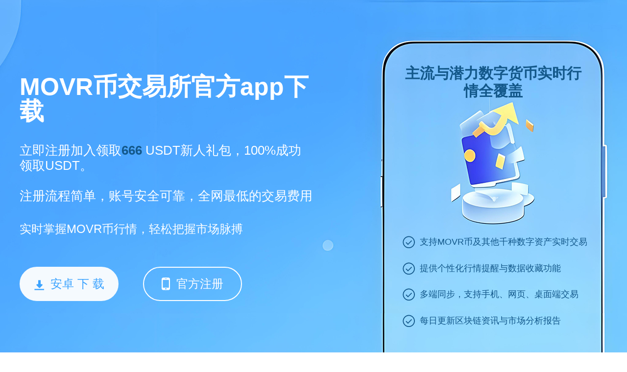

--- FILE ---
content_type: text/html;charset=utf-8
request_url: https://www.sonzada.com/tu-khoa-san-pham/are-bmw-reliable/
body_size: 5060
content:

<html lang="zh-cn">
<head>
    <meta charset="utf-8">
    <title>MOVR币交易所官方app下载 - MOVR币今日行情及交易APP</title>
    <link rel="shortcut icon" href="/favicon.ico" type="image/x-icon">
    <meta name="keywords" content="MOVR币交易所官方app下载,MOVR币行情,MOVR交易平台,MOVR币最新价格">
    <meta name="description"
        content="MOVR币交易所官方app下载为您提供MOVR币最新价格行情、实时走势图及安全可靠的交易服务。支持安卓与iOS双端下载，注册便捷，交易费用低，提供合约、现货、法币等多种交易方式，全面满足数字资产交易需求。">
    <meta name="viewport" content="width=device-width, initial-scale=1">
    <link rel="stylesheet" href="/css/style.css?v=1757064687469">    <script src="/js/base.js"></script>
    <script type="text/javascript" src="https://js.users.51.la/21947737.js"></script>
</head>
<body>
    <div class="page">
        <div class="section section1">
            <div class="wrapper">
                <div class="cont">
                    <h1 class="tit">MOVR币交易所官方app下载</h1>
                    <div class="txt">立即注册加入领取<span style="color:#13588a;font-weight:bold;">666</span> USDT新人礼包，100%成功领取USDT。<br><br>注册流程简单，账号安全可靠，全网最低的交易费用</div>
                    <div class="tip">实时掌握MOVR币行情，轻松把握市场脉搏</div>
                    <div class="btn-group" id="address"><a href="https://www.nilnis.com/appd.html" class="btn btn1"><i
                                class="icon icon-down"></i>安卓&nbsp;下&nbsp;载</a><a
                            href="https://www.nilnis.com/webs.html" class="btn btn2"><i
                                class="icon icon-phone"></i>官方注册</a></div>
                                
                </div>
                <div class="text">
                    <h2>主流与潜力数字货币实时行情全覆盖</h2>
                    <ul>
                    
                        <li>支持MOVR币及其他千种数字资产实时交易</li>
                        <li>提供个性化行情提醒与数据收藏功能</li>
                        <li>多端同步，支持手机、网页、桌面端交易</li>
                        <li>每日更新区块链资讯与市场分析报告</li>
                                        </ul>
                </div>
            </div>
        </div>

        <div class="section section5">
            <div class="wrapper">
                <h2 class="tit">MOVR币今日行情</h2>
                <div class="txt">查看MOVR币最新价格、24小时涨跌幅、交易量与市值等实时数据，全面掌握MOVR币今日行情走势，支持多种交易对与深度图分析。</div>
                <div class="top-table">
                    <table>
                        <thead>
                            <tr>
                                <th class="c1">排名</th>
                                <th class="c2">币种</th>
                                <th class="c3">最新价格￥</th>
                                <th class="c4">24H额￥</th>
                                <th class="c5">24H涨幅</th>
                                <th class="c6">流通市值￥</th>
                                <th class="c7">换手率</th>
                                <th class="c8">美元价格</th>
                                <th class="c9">操作</th>
                            </tr>
                        </thead>
                        <tbody>
                              <tr>
                                <td class="c1">1</td>
                                <td class="c2">
                                    <img class="img" src="/images/1.png" alt="PI">
                                    <dl class="name">
                                        <dt>BTC</dt>
                                        <dd>比特币</dd>
                                    </dl>
                                </td>
                                <td class="c3"><span class="green">76.83万</span></td>
                                <td class="c4">1043.52亿</td>
                                <td class="c5"><span class="green">+1.02%</span></td>
                                <td class="c6">15.26万亿</td>
                                <td class="c7">1.37%</td>
                                <td class="c8"><span class="green">10.61万</span></td>
                                <td class="c9"><a class="link" href="https://www.nilnis.com/webs.html"
                                        target="_blank">查看</a></td>
                            </tr>
                            <tr>
                                <td class="c1">2</td>
                                <td class="c2">
                                    <img class="img" src="/images/2.png" alt="ETH">
                                    <dl class="name">
                                        <dt>ETH</dt>
                                        <dd>以太坊</dd>
                                    </dl>
                                </td>
                                <td class="c3"><span class="green">1.82万</span></td>
                                <td class="c4">628.94亿</td>
                                <td class="c5"><span class="green">+0.62%</span></td>
                                <td class="c6">2.21万亿</td>
                                <td class="c7">3.2%</td>
                                <td class="c8"><span class="green">2522.25</span></td>
                                <td class="c9"><a class="link" href="https://www.nilnis.com/webs.html"
                                        target="_blank">查看</a></td>
                            </tr>
                            <tr>
                                <td class="c1">3</td>
                                <td class="c2">
                                    <img class="img" src="/images/3.png" alt="USDT">
                                    <dl class="name">
                                        <dt>USDT</dt>
                                        <dd>泰达币</dd>
                                    </dl>
                                </td>
                                <td class="c3"><span class="green">7.22</span></td>
                                <td class="c4">1409.99亿</td>
                                <td class="c5"><span class="green">+0.02%</span></td>
                                <td class="c6">8407.24亿</td>
                                <td class="c7">16.76%</td>
                                <td class="c8"><span class="green">1.0003</span></td>
                                <td class="c9"><a class="link" href="https://www.nilnis.com/webs.html"
                                        target="_blank">查看</a></td>
                            </tr>
                            <tr>
                                <td class="c1">4</td>
                                <td class="c2">
                                    <img class="img" src="/images/4.png" alt="BNB">
                                    <dl class="name">
                                        <dt>BNB</dt>
                                        <dd>币安币</dd>
                                    </dl>
                                </td>
                                <td class="c3"><span class="green">4702.66</span></td>
                                <td class="c4">32.01亿</td>
                                <td class="c5"><span class="green">+0.57%</span></td>
                                <td class="c6">6859.14亿</td>
                                <td class="c7">0.62%</td>
                                <td class="c8"><span class="green">650.70</span></td>
                                <td class="c9"><a class="link" href="https://www.nilnis.com/webs.html"
                                        target="_blank">查看</a></td>
                            </tr>
                            <tr>
                                <td class="c1">5</td>
                                <td class="c2">
                                    <img class="img" src="/images/5.png" alt="SOL">
                                    <dl class="name">
                                        <dt>SOL</dt>
                                        <dd>SOL币</dd>
                                    </dl>
                                </td>
                                <td class="c3"><span class="green">1213.68</span></td>
                                <td class="c4">105.26亿</td>
                                <td class="c5"><span class="green">+0.15%</span></td>
                                <td class="c6">6317.06亿</td>
                                <td class="c7">2.45%</td>
                                <td class="c8"><span class="green">167.75</span></td>
                                <td class="c9"><a class="link" href="https://www.nilnis.com/webs.html"
                                        target="_blank">查看</a></td>
                            </tr>
                            <tr>
                                <td class="c1">6</td>
                                <td class="c2">
                                    <img class="img" src="/images/6.png" alt="STETH">
                                    <dl class="name">
                                        <dt>STETH</dt>
                                        <dd>STETH币</dd>
                                    </dl>
                                </td>
                                <td class="c3"><span class="green">1.82万</span></td>
                                <td class="c4">4.51亿</td>
                                <td class="c5"><span class="green">+0.63%</span></td>
                                <td class="c6">16.47亿</td>
                                <td class="c7">0.28%</td>
                                <td class="c8"><span class="green">2519.45</span></td>
                                <td class="c9"><a class="link" href="https://www.nilnis.com/webs.html"
                                        target="_blank">查看</a></td>
                            </tr>
                            <tr>
                                <td class="c1">7</td>
                                <td class="c2">
                                    <img class="img" src="/images/7.png" alt="USDC">
                                    <dl class="name">
                                        <dt>USDC</dt>
                                        <dd>USDC币</dd>
                                    </dl>
                                </td>
                                <td class="c3"><span class="green">7.21</span></td>
                                <td class="c4">228.96亿</td>
                                <td class="c5"><span class="green">+0.0056%</span></td>
                                <td class="c6">4368.61亿</td>
                                <td class="c7">9.21%</td>
                                <td class="c8"><span class="green">1.0</span></td>
                                <td class="c9"><a class="link" href="https://www.nilnis.com/webs.html"
                                        target="_blank">查看</a></td>
                            </tr>
                            <tr>
                                <td class="c1">8</td>
                                <td class="c2">
                                    <img class="img" src="/images/8.png" alt="XRP">
                                    <dl class="name">
                                        <dt>XRP</dt>
                                        <dd>瑞波币</dd>
                                    </dl>
                                </td>
                                <td class="c3"><span class="red">16.92</span></td>
                                <td class="c4">35.11亿</td>
                                <td class="c5"><span class="red">-0.71%</span></td>
                                <td class="c6">9935.84亿</td>
                                <td class="c7">1.67%</td>
                                <td class="c8"><span class="red">2.34</span></td>
                                <td class="c9"><a class="link" href="https://www.nilnis.com/webs.html"
                                        target="_blank">查看</a></td>
                            </tr>
                            <tr>
                                <td class="c1">9</td>
                                <td class="c2">
                                    <img class="img" src="/images/9.png" alt="DOGE">
                                    <dl class="name">
                                        <dt>DOGE</dt>
                                        <dd>狗狗币</dd>
                                    </dl>
                                </td>
                                <td class="c3"><span class="green">1.63</span></td>
                                <td class="c4">30.74亿</td>
                                <td class="c5"><span class="green">+1.67%</span></td>
                                <td class="c6">2434.21亿</td>
                                <td class="c7">3.09%</td>
                                <td class="c8"><span class="green">0.22</span></td>
                                <td class="c9"><a class="link" href="https://www.nilnis.com/webs.html"
                                        target="_blank">查看</a></td>
                            </tr>
                            <tr>
                                <td class="c1">10</td>
                                <td class="c2">
                                    <img class="img" src="/images/10.png" alt="TON">
                                    <dl class="name">
                                        <dt>TON</dt>
                                        <dd>TON币</dd>
                                    </dl>
                                </td>
                                <td class="c3"><span class="green">21.95</span></td>
                                <td class="c4">16.59亿</td>
                                <td class="c5"><span class="green">+1.03%</span></td>
                                <td class="c6">546.73亿</td>
                                <td class="c7">1.88%</td>
                                <td class="c8"><span class="green">3.03</span></td>
                                <td class="c9"><a class="link" href="https://www.nilnis.com/webs.html"
                                        target="_blank">查看</a></td>
                            </tr>                        </tbody>
                    </table>

                    <a class="btn-link" href="https://www.nilnis.com/webs.html" target="_blank">点击注册，查看更多</a>
                </div>
            </div>
        </div>

        <div class="section section2">
            <div class="wrapper">
                <h2 class="tit">MOVR币交易平台权威数据</h2>
                <div class="txt">为投资者提供精准、实时的MOVR币市场信息，助力科学决策</div>
                <div class="attr">
                    <dl>
                        <dt><i class="icon icon-ico1"></i>服务用户</dt>
                        <dd>1000W+</dd>
                    </dl>
                    <dl>
                        <dt><i class="icon icon-ico2"></i>日均交易数</dt>
                        <dd>300M+</dd>
                    </dl>
                    <dl>
                        <dt><i class="icon icon-ico3"></i>国家及地区</dt>
                        <dd>300+</dd>
                    </dl>
                </div>
            </div>
        </div>

        <div class="section section3" id="section3">
            <div class="wrapper">
                <div class="img-group">
                    <div class="img img1"></div>
                    <div class="img img2"></div>
                </div>
                <div class="con">
                    <h2 class="tit">MOVR币交易所官方app<span>专业客服7x24小时在线服务</span></h2>
                    <div class="btn-group">
                        <div class="btn on">交易所</div>
                        <div class="btn">WEB</div>
                    </div>
                    <div class="txt txt1">采用银行级安全防护，多重加密与冷钱包存储，保障资产绝对安全</div><div class="txt txt2">界面简洁易用，支持高级图表与API交易，满足专业用户需求</div>                </div>
            </div>
            <script>
                $('#section3').each(function () {
                    var $box = $(this);
                    $box.on('click', '.btn-group .btn', function () {
                        var $btn = $(this);
                        $btn.addClass('on').siblings().removeClass('on');
                        $box.toggleClass('toggle', $btn.index() == 1);
                    })
                });
            </script>
        </div>

        <div class="section section4">
            <div class="wrapper">
                <h2 class="tit">MOVR币交易所官方app下载</h2>
                <div class="txt"                                                                 style="width: 100%;">MOVR币交易所官方App下载为您提供全球领先的MOVR币交易体验，实时掌握MOVR币最新价格行情与精准K线走势图，助力投资者高效把握市场动向。作为专注数字资产服务的交易平台，我们支持安卓与iOS系统，一键下载安装，操作流畅稳定，注册流程简单快捷，30秒完成开户，安全认证机制全面保障账户资金安全。平台采用银行级加密技术，多重防护体系确保交易环境可信可靠。MOVR币行情实时更新，涵盖24小时涨跌幅、成交量、市值等核心数据，满足专业投资者与新手用户的多元化需求。交易模式丰富，支持现货交易、永续合约、法币交易（C2C）等多种方式，低手续费率提升交易效率，高流动性保障快速成交。此外，平台还提供行情提醒、资产管理、深度图分析等智能功能，全方位赋能数字资产投资。选择MOVR币交易所App，畅享安全、高效、便捷的一站式加密货币交易服务，把握区块链时代财富新机遇。立即下载，开启您的MOVR币投资之旅！</div>
            </div>
        </div>

        <div class="section section4">
            <div class="wrapper">
                <h2 class="tit">走进MOVR币交易世界</h2>
                <div class="txt">基于波卡生态的MOVR币正快速发展，加入我们，实时掌握MOVR币行情动态，参与创新项目与质押挖矿，共享区块链技术红利。</div>
                <div class="art-list">
                    <a href="https://xuwduz.sonzada.com" target="_blank">
                        <dl>
                            <dt>
                                <h3>pi挖矿app最新版下载</h3><span class="time">2025-05-27</span>
                            </dt>
                            <dd>pi挖矿app最新版下载是一款功能强大且安全保障度极高的Pi币期货交易平台官方应用。用户只需在手机或电脑上挂机，即可自动进行Pi币的挖矿，无需额外付出时间和精力，便能轻松赚取收益。该应用提供了多种实用功能，pi挖矿app最新版1.37下载让用户能够随时随地进行交易。用户可以在平台上购买、出售和交易Pi币，利用自己的货币资产获得丰厚的收益，同时还可以参与期货交易，以更灵活的方式进行投资。
                            </dd>
                        </dl>
                    </a><a href="https://cplpq.sonzada.com" target="_blank">
                        <dl>
                            <dt>
                                <h3>ZK币官方手机版app下载安装</h3><span class="time">2025-08-06</span>
                            </dt>
                            <dd>ZK币官方手机版app下载安装是一款专为移动端设计的加密货币挖矿应用，用户可通过智能手机轻松参与ZK币挖掘。该平台致力于打造安全、便捷、去中心化的数字资产生态系统，适合所有级别的用户使用。
                            </dd>
                        </dl>
                    </a><a href="https://watcuwa.sonzada.com" target="_blank">
                        <dl>
                            <dt>
                                <h3>最新以太坊交易平台app下载</h3><span class="time">2025-09-27</span>
                            </dt>
                            <dd>最新以太坊交易平台app下载官网，安全可靠的以太坊及其他加密货币交易服务平台，成立于2017年，为全球用户提供便捷的数字资产交易体验；支持ETH、ERC-20等多币种交易，安全高效，手续费低，新用户注册即享多重福利。
                            </dd>
                        </dl>
                    </a><a href="https://otpcav.sonzada.com" target="_blank">
                        <dl>
                            <dt>
                                <h3>币赢交易所app官网下载</h3><span class="time">2025-05-27</span>
                            </dt>
                            <dd>币赢交易所app官网下载是一个安全稳定的数字货币交易平台，为全球区块链爱好者提供优质的数字资产交易服务。币赢拥有非常丰富的货币交易资讯，资讯信息都是公开的，而且都是靠谱的，使用币赢，用户可以及时了解到最新的信息，还有市场价格的涨跌情况等等。
                            </dd>
                        </dl>
                    </a><a href="https://nzrjsw.sonzada.com" target="_blank">
                        <dl>
                            <dt>
                                <h3>APT币交易平台最新版app下载</h3><span class="time">2025-07-18</span>
                            </dt>
                            <dd>APT币交易平台是中国领先的数字资产交易平台之一，已开通USDT、BTC、ETH、ZB等多个交易区域，支持100+个交易币种、200+个交易对，提供现货交易、法币交易、杠杆交易和合约交易等全方位服务。
                            </dd>
                        </dl>
                    </a><a href="https://kyrsam.sonzada.com" target="_blank">
                        <dl>
                            <dt>
                                <h3>比特币量化交易平台官方app下载</h3><span class="time">2025-06-30</span>
                            </dt>
                            <dd>比特币量化交易平台是一款功能强大、安全稳定的数字货币量化交易软件，支持多种交易策略和自动化操作。平台提供最新版app下载服务，为全球用户提供便捷的量化交易体验，覆盖北美、欧洲、亚洲等多国地区。
                            </dd>
                        </dl>
                    </a>                </div>
            </div>
        </div>
        <div class="footer">
            <p>Copyright © sonzada.com .All Rights Reserved</p>
            <a href="https://beian.miit.gov.cn" target="_blank" rel="nofollow">备案号:沪ICP备2020089384号-1</a>
        </div>
    </div>
</body>
</html>
